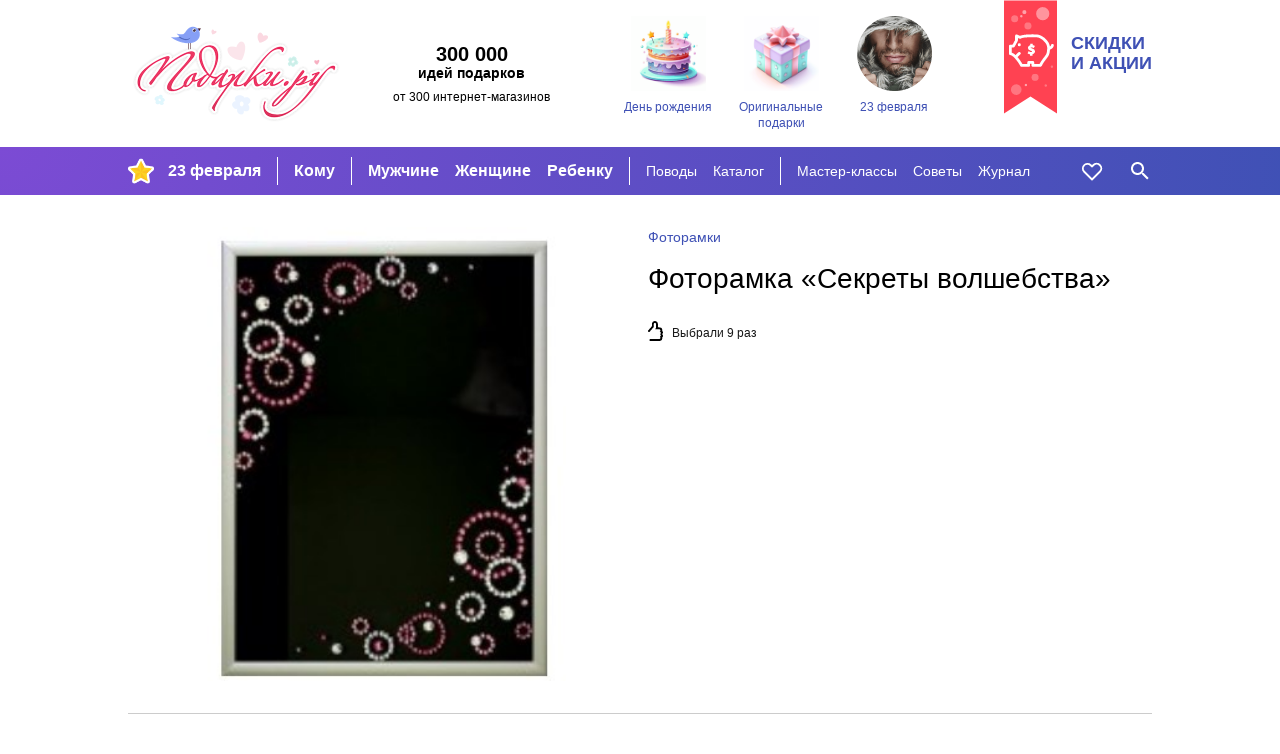

--- FILE ---
content_type: text/html; charset=utf-8
request_url: https://podarki.ru/kupit/Fotoramka-Sekrety-volshebstva-1709983
body_size: 7439
content:
<!DOCTYPE html><html lang="ru" prefix="og: http://ogp.me/ns#"> <head><meta charset="utf-8"><meta http-equiv="x-ua-compatible" content="ie=edge"><meta name="viewport" content="width=device-width, initial-scale=1"><link rel="icon" href="/static/images/favicon-16.png" sizes="16x16" type="image/png"><link rel="Alternate" type="application/rss+xml" title="Статьи на Подарки.ру" href="http://podarki.ru/rss/articles.ashx"><meta name="description" content="Фоторамка Секреты волшебства. Стоимость доставки заказа курьером в г. Москва и почтой по России. Интернет-магазины, где купить Фоторамка Секреты волшебства."><meta name="keywords" content="Фоторамка, Секреты, волшебства, подарок, цена, магазин, купить, доставка, заказ, price, gifts, shop, новогодний, новый год, день рождения"><meta name="robots" content="index, follow"><meta name="yandex-verification" content="20004b94ea5c5f07"><meta name="apple-mobile-web-app-capable" content="yes"><meta name="theme-color" content="#000"><meta name="msapplication-navbutton-color" content="#000"><meta name="apple-mobile-web-app-status-bar-style" content="#000"><meta property="fb:admins" content="1453752824"><meta property="fb:app_id" content="142434175781085"><link rel="yandex-tableau-widget" href="/static/manifest.json"><link rel="manifest" href="/manifest.json"><link rel="stylesheet" href="/static/dist/styles-main.css?rv=1.6.35-2022"><meta property="og:title" content="Фоторамка Секреты волшебства"><meta property="og:type" content="product"><meta property="og:url" content="https://podarki.ru/kupit/Fotoramka-Sekrety-volshebstva-1709983"><meta property="og:site_name" content="Подарки.ру"><meta property="og:description" content="Снимки на которых запечатлены самые важные и счастливые моменты жизни сами по себе несут положительную энергетику создавая особую атмосферу в помещении а если еще купить для них рамки с оригинальным дизайном можно полностью преобразить пространство"><meta property="og:image" content="http://content.podarki.ru/goods-images/35bab9db-a76a-456a-9926-d64799269e03.jpg"><link rel="canonical" href="https://podarki.ru/kupit/Fotoramka-Sekrety-volshebstva-1709983"><title>Фоторамка "Секреты волшебства" | Фоторамки | купить в Подарки.ру</title><link rel="preconnect" href="https://www.google-analytics.com"><link rel="preconnect" href="https://mc.yandex.ru"><link rel="preconnect" href="http://www.googletagmanager.com"><link rel="preconnect" href="https://www.googletagmanager.com"><link rel="preconnect" href="https://fonts.gstatic.com" crossorigin><link as="font" rel="preload" type="font/woff2" crossorigin="anonymous" href="/static/fonts/roboto-v20-latin_cyrillic-regular.woff2"><link as="font" rel="preload" type="font/woff2" crossorigin="anonymous" href="/static/fonts/roboto-v20-latin_cyrillic-300.woff2"><link as="font" rel="preload" type="font/woff2" crossorigin="anonymous" href="/static/fonts/roboto-v20-latin_cyrillic-700.woff2"></head> <body> <header class="header"> <noscript><iframe src="//www.googletagmanager.com/ns.html?id=GTM-N6DZND" height="0" width="0" style="display:none;visibility:hidden"></iframe></noscript> <script>(function(w,d,s,l,i){w[l]=w[l]||[];w[l].push({'gtm.start':
new Date().getTime(),event:'gtm.js'});var f=d.getElementsByTagName(s)[0],
j=d.createElement(s),dl=l!='dataLayer'?'&l='+l:'';j.async=true;j.src=
'//www.googletagmanager.com/gtm.js?id='+i+dl;f.parentNode.insertBefore(j,f);
})(window,document,'script','dataLayer','GTM-N6DZND');</script> <div class="header-int w-wrapped"> <a class="main-logo" href="https://podarki.ru"> <img class="main-logo__img" src="/static/images/pdrk_logo_summer.png" alt="Навигатор в мире подарков — Подарки.ру"> </a> <div class="header-teaser"><div class="header-teaser__main">300 000</div> <div class="header-teaser__second">идей подарков</div> <div class="header-teaser__third">от 300 интернет-магазинов</div> </div> <div class="lugs lugs--header"> <a class="lug lug--header" href="/go/Подарки-на-день-рождения"> <div class="lug__picture lug__picture--header"> <img src="/static/images/placeholder.svg" data-src="/lug/picture/81648c3c-78a9-4de9-99b6-b5eb3066ead8.png" class="lug__img content lazyload img" alt="День рождения"> </div> <div class="lug__text lug__text--header">День рождения</div> </a> <a class="lug lug--header" href="/go/Оригинальные-подарки"> <div class="lug__picture lug__picture--header"> <img src="/static/images/placeholder.svg" data-src="/lug/picture/1932ff1a-021b-4e48-9add-915377626bd2.png" class="lug__img content lazyload img" alt="Оригинальные подарки"> </div> <div class="lug__text lug__text--header">Оригинальные подарки</div> </a> <a class="lug lug--header" href="/idei/Chto-podarit-na-23-fevralya-6083"> <div class="lug__picture lug__picture--header"> <img src="/static/images/placeholder.svg" data-src="/lug/picture/d988b791-d2f3-4448-be93-a942258c8b96.png" class="lug__img content lazyload img" alt="23 февраля"> </div> <div class="lug__text lug__text--header">23 февраля</div> </a> </div> <a class="header-eye-catcher" href="/go/Подарки-со-скидкой"> <div class="header-eye-catcher__text">Скидки<br>и акции</div> </a> </div> <nav class="navbar" data-test-id="navbar" data-fullwidth> <div class="navbar-widget navbar-widget--main w-wrapped" id="navbar-widget-main"> <div class="nav-button nav-button--hoverable nav-button--burger" id="button_burger" data-test-id="button-burger"> <div class="icon icon--burger"></div> </div> <a class="nav-logo" href="https://podarki.ru"> <img class="nav-logo__img" src="/static/images/logo-mob.svg" alt="Навигатор в мире подарков — Подарки.ру"> </a> <div class="menu-main"> <ul class="menu-main__group menu-main__group--lug" style="background-image: url(/menu_lug/picture/f57a5519-683e-4b62-b8ff-eb5369fa40c3.png);" data-test-id="menu-lugs"> <li class="menu-main__item" data-test-id="item"> <a href="https://podarki.ru/go/Подарки-на-23-Февраля" class="menu-main__link menu-main__link--active" target> 23 февраля </a> </li> </ul> <ul class="menu-main__group menu-main__group--major" data-test-id="menu-group-major"> <li class="menu-main__item" data-test-id="item"> <a href="/go/Что-подарить" class="menu-main__link menu-main__link--active" target="_self"> Кому </a> </li> </ul> <ul class="menu-main__group menu-main__group--major2" data-test-id="menu-group-major2"> <li class="menu-main__item" data-test-id="item"> <a href="/go/Подарки-мужчинам" class="menu-main__link menu-main__link--active" target="_self"> Мужчине </a> </li> <li class="menu-main__item" data-test-id="item"> <a href="/go/Подарки-женщинам" class="menu-main__link menu-main__link--active" target="_self"> Женщине </a> </li> <li class="menu-main__item" data-test-id="item"> <a href="/go/Подарки-для-детей" class="menu-main__link menu-main__link--active" target="_self"> Ребенку </a> </li> </ul> <ul class="menu-main__group menu-main__group--minor" data-test-id="menu-group-minor"> <li class="menu-main__item" data-test-id="item"> <a href="/go/Праздники" class="menu-main__link menu-main__link--active" target="_self"> Поводы </a> </li> <li class="menu-main__item" data-test-id="item"> <a href="/go/Каталог-подарков" class="menu-main__link menu-main__link--active" target="_self"> Каталог </a> </li> </ul> <ul class="menu-main__group menu-main__group--minor2" data-test-id="menu-group-minor2"> <li class="menu-main__item" data-test-id="item"> <a href="/go/Подарки-своими-руками" class="menu-main__link menu-main__link--active" target="_self"> Мастер-классы </a> </li> <li class="menu-main__item" data-test-id="item"> <a href="/go/Советы-статьи-и-рекомендации-что-подарить" class="menu-main__link menu-main__link--active" target="_self"> Советы </a> </li> <li class="menu-main__item" data-test-id="item"> <a href="https://podarki.ru/journal" class="menu-main__link menu-main__link--active" target="_blank" rel="noopener"> Журнал </a> </li> </ul> <ul class="menu-main__group menu-main__group--more" id="menu-more" data-test-id="menu-group-more"> <li class="menu-main__item" data-test-id="item"> <a href="javascript:" class="menu-main__link menu-main__link--active" data-test-id="button-show-more"> Ещё • • • </a> </li> </ul> </div> <div class="menu-second"> <ul class="menu-second__group menu-second__group--minor" data-test-id="menu-group-minor"> <li class="menu-second__item" data-test-id="item"> <a href="/go/Праздники" class="menu-second__link menu-second__link--active" target="_self"> Поводы </a> </li> <li class="menu-second__item" data-test-id="item"> <a href="/go/Каталог-подарков" class="menu-second__link menu-second__link--active" target="_self"> Каталог </a> </li> </ul> <ul class="menu-second__group menu-second__group--minor2" data-test-id="menu-group-minor2"> <li class="menu-second__item" data-test-id="item"> <a href="/go/Подарки-своими-руками" class="menu-second__link menu-second__link--active" target="_self"> Мастер-классы </a> </li> <li class="menu-second__item" data-test-id="item"> <a href="/go/Советы-статьи-и-рекомендации-что-подарить" class="menu-second__link menu-second__link--active" target="_self"> Советы </a> </li> <li class="menu-second__item" data-test-id="item"> <a href="https://podarki.ru/journal" class="menu-second__link menu-second__link--active" target="_blank" rel="noopener"> Журнал </a> </li> </ul> </div> <a href="/my/wishlist" rel="nofollow" class="nav-button nav-button--like nav-button--hoverable" data-test-id="button-like"> <div id="icon_like" class="icon icon--like"></div> </a> <div class="nav-button nav-button--hoverable nav-button--search-w" id="button_search" data-test-id="button-search"> <div class="icon icon--search-w"></div> </div> </div> <div class="navbar-widget navbar-widget--search w-wrapped" id="navbar-widget-search" data-test-id="search-widget"> <div class="search-container"> <div class="nav-button nav-button--search-b"> <div class="icon icon--search-b"></div> </div> <form class="search-form" onsubmit="return false;"> <input class="search-form__input" placeholder="Кому ищете подарок?" type="text" name="q" autofocus autocomplete="off" id="search_by_term" data-test-id="input" data-url="/internal-api/suggestor" data-destination="/searchresult?search="> </form> <div class="nav-button nav-button--close-b" id="button_close" data-test-id="button-close"> <div class="icon icon--close-b"></div> </div> </div> </div> </nav> <nav class="navbar-mobile" data-test-id="navbar-mobile"> <div class="navbar-mobile__close-holder"> <div class="nav-button nav-button--hoverable nav-button--close-w" id="button_main_close" data-test-id="button-burger-close"> <div class="icon icon--close-w"></div> </div> </div> <div class="menu-mobile"> <ul class="menu-mobile__group menu-mobile__group--major" data-test-id="menu-lugs"> <li class="menu-mobile__item" data-test-id="item"> <a href="https://podarki.ru/go/Подарки-на-23-Февраля" class="menu-mobile__link menu-mobile__link--active" target> 23 февраля </a> </li> </ul> <ul class="menu-mobile__group menu-mobile__group--major" data-test-id="menu-group-major"> <li class="menu-mobile__item" data-test-id="item"> <a href="/go/Что-подарить" class="menu-mobile__link menu-mobile__link--active" target="_self"> Кому </a> </li> </ul> <ul class="menu-mobile__group menu-mobile__group--major2" data-test-id="menu-group-major2"> <li class="menu-mobile__item" data-test-id="item"> <a href="/go/Подарки-мужчинам" class="menu-mobile__link menu-mobile__link--active" target="_self"> Мужчине </a> </li> <li class="menu-mobile__item" data-test-id="item"> <a href="/go/Подарки-женщинам" class="menu-mobile__link menu-mobile__link--active" target="_self"> Женщине </a> </li> <li class="menu-mobile__item" data-test-id="item"> <a href="/go/Подарки-для-детей" class="menu-mobile__link menu-mobile__link--active" target="_self"> Ребенку </a> </li> </ul> <ul class="menu-mobile__group menu-mobile__group--minor" data-test-id="menu-group-minor"> <li class="menu-mobile__item" data-test-id="item"> <a href="/go/Праздники" class="menu-mobile__link menu-mobile__link--active" target="_self"> Поводы </a> </li> <li class="menu-mobile__item" data-test-id="item"> <a href="/go/Каталог-подарков" class="menu-mobile__link menu-mobile__link--active" target="_self"> Каталог </a> </li> </ul> <ul class="menu-mobile__group menu-mobile__group--minor2" data-test-id="menu-group-minor2"> <li class="menu-mobile__item" data-test-id="item"> <a href="/go/Подарки-своими-руками" class="menu-mobile__link menu-mobile__link--active" target="_self"> Мастер-классы </a> </li> <li class="menu-mobile__item" data-test-id="item"> <a href="/go/Советы-статьи-и-рекомендации-что-подарить" class="menu-mobile__link menu-mobile__link--active" target="_self"> Советы </a> </li> <li class="menu-mobile__item" data-test-id="item"> <a href="https://podarki.ru/journal" class="menu-mobile__link menu-mobile__link--active" target="_blank" rel="noopener"> Журнал </a> </li> </ul> </div> <div class="lugs lugs--mob"> <a class="lug lug--mob" href="/go/Подарки-на-день-рождения"> <div class="lug__picture lug__picture--mob"> <img src="/static/images/placeholder.svg" data-src="/lug/picture/81648c3c-78a9-4de9-99b6-b5eb3066ead8.png" class="lug__img content lazyload img" alt="День рождения"> </div> <div class="lug__text lug__text--mob">День рождения</div> </a> <a class="lug lug--mob" href="/go/Оригинальные-подарки"> <div class="lug__picture lug__picture--mob"> <img src="/static/images/placeholder.svg" data-src="/lug/picture/1932ff1a-021b-4e48-9add-915377626bd2.png" class="lug__img content lazyload img" alt="Оригинальные подарки"> </div> <div class="lug__text lug__text--mob">Оригинальные подарки</div> </a> <a class="lug lug--mob" href="/idei/Chto-podarit-na-23-fevralya-6083"> <div class="lug__picture lug__picture--mob"> <img src="/static/images/placeholder.svg" data-src="/lug/picture/d988b791-d2f3-4448-be93-a942258c8b96.png" class="lug__img content lazyload img" alt="23 февраля"> </div> <div class="lug__text lug__text--mob">23 февраля</div> </a> </div> </nav> <div class="nav-bg-mob"></div> </header> <main class="main"> <div class="good w-wrapped"> <div class="good-main" data-test-id="good-details"> <div class="good-main__details good-main__details--info good-main__details--info-first hide-on-desktop"> <ul class="breadcrumbs good-main__group-leader hide-on-desktop" data-test-id="group-leader"> <li> <a class="breadcrumbs__link" href="/idei/Fotoramki-1835" onclick="raise.fromGoodToGroup();"> <span>Фоторамки</span> </a> </li> </ul> <h1 class="good-main__name text-content__title" data-test-id="name">Фоторамка «Секреты волшебства»</h1> </div> <div class="good-main__details good-main__details--info"> <ul itemscope itemtype="http://schema.org/BreadcrumbList" style="display:none;"> <li itemprop="itemListElement" itemscope itemtype="http://schema.org/ListItem"> <a href="/idei/Fotoramki-1835" itemprop="item"> <span itemprop="name">Фоторамки</span> </a> <meta itemprop="position" content="0"> </li> </ul> <ul class="breadcrumbs good-main__group-leader hide-on-mob-and-pads" data-test-id="group-leader"> <li> <a class="breadcrumbs__link" href="/idei/Fotoramki-1835" onclick="raise.fromGoodToGroup();"> <span>Фоторамки</span> </a> </li> </ul> <h1 class="good-main__name hide-on-mob-and-pads text-content__title" data-test-id="name">Фоторамка «Секреты волшебства»</h1> <div class="good-main__count-choosen" data-test-id="choosen-count"> Выбрали 9 раз </div> </div> <div class="good-main__details good-main__details--picture" data-test-id="image"> <img src="/static/images/placeholder.svg" data-src="//content.podarki.ru/goods-images/2e1e5dd2-e3f8-4698-8493-14671858e2fc.jpg" class="good-main__img lazyload img" alt="Фоторамка Секреты волшебства"> </div> </div> <div class="good-add"> <h2 class="good-add__title">Описание подарка</h2> <div class="good-add__content"> <div class="good-add__text" data-test-id="description"> Снимки, на которых запечатлены самые важные и счастливые моменты жизни, сами по себе несут положительную энергетику, создавая особую атмосферу в помещении, а если еще купить для них рамки с оригинальным дизайном, можно полностью преобразить пространство. </div> </div> </div> <div class="good-add"> <h2 class="good-add__title">Назначение подарка</h2> <div class="good-add__content"> <div class="good-add__structured-text"> <strong class="strong"> Кому дарить: </strong> <a href="/go/Любимым" rel="nofollow" class="good-add__link">любимым</a>, девушке, жене </div> <div class="good-add__structured-text"> <strong class="strong"> По какому поводу: </strong> <a href="/go/Новогодние-подарки" rel="nofollow" class="good-add__link">на Новый Год</a>, на День святого Валентина, на годовщину, <a href="/go/Подарки-на-день-рождения" rel="nofollow" class="good-add__link">на День рождения</a> </div> </div> </div> <div class="good-add" data-test-id="sellers-list"> <h2 class="good-add__title"> Где купить </h2> <div class="good-add__content good-add__content--sellers" data-metric-loaded="good-without-sellers"> <div class="good-add__nosellers-warning" data-test-id="no-sellers"> Сейчас этого подарка нет в наличии ни в одном из представленных на Подарки.ру магазинов. </div> <div class="good-add__nosellers-text"> Посмотрите <a class="good-add__nosellers-link" href="#similar_goods"> похожие</a> подарки ниже или воспользуйтесь поиском. </div> </div> </div> <noindex> <div class="good-add"> <div class="good-disclaimer"> <span class="good-disclaimer__text">Изображение <a class="good-disclaimer__link" href="https://about.podarki.ru/pravoobladatelyam" target="_blank" rel="noreferrer">предоставлено продавцом</a> данного товара.</span> <span class="good-disclaimer__text">Нажмите кнопку «Подробнее» для перехода на сайт продавца или напишите нам через <a class="good-disclaimer__link" href="https://about.podarki.ru/zapros-informacii-o-prodavce-tovara" target="_blank" rel="noreferrer">форму обратной связи</a>, чтобы узнать, кто продает этот подарок. Информация о товаре носит справочный характер. Для уточнения технических характеристик, условий доставки и других вопросов о товаре обращайтесь к продавцу.</span> </div> </div> </noindex> </div> <div class="goods-blocks-container filled-block"> <div class="goods-block w-wrapped" id="similar_goods" data-test-id="similar-goods"> <div class="block-title"> <h2 class="block-title__content"> <span class="block-title__text block-title--filled">7 похожих подарков | Фоторамки</span> </h2> </div> <div class="goods-block__content" data-test-id="similar-goods"> <div class="goods-block__item good-card" data-good-id="9ad380a1-7a73-4e5f-9366-64c82f6d6b47" data-test-id="good-card"> <a class="good-card__link-product" href="/kupit/Ramka-dlya-foto-Kvadrat-3373325" target="_self" rel="nofollow" data-test-id="link-to-good"> <div class="good-card__like icon icon--shadowed icon--like" data-number="3373325"> </div> <div class="good-card__picture" data-test-id="image-holder"> <img src="/static/images/placeholder.svg" data-src="//content.podarki.ru/goods-images/eb98c2c8-cd87-4587-8824-481fae7c11ab.jpg" class="good-card__img content lazyload img" alt="Рамка для фото «Квадрат»"> </div> <div class="good-card__texts"> <div class="good-card__name" data-test-id="name">Рам­ка для фо­то «Квад­рат»</div> <div class="good-card__price" data-test-id="price"> 480 руб </div> </div> </a> </div> <div class="goods-block__item good-card" data-good-id="67d3e7f6-0bbc-4cec-ad13-2e3825d9af7f" data-test-id="good-card"> <a class="good-card__link-product" href="/kupit/Triptih-iz-treh-ramok-s-vashimi-foto-Yarkiy-kadr-4903405" target="_self" rel="nofollow" data-test-id="link-to-good"> <div class="good-card__like icon icon--shadowed icon--like" data-number="4903405"> </div> <div class="good-card__picture" data-test-id="image-holder"> <img src="/static/images/placeholder.svg" data-src="//content.podarki.ru/goods-images/05482941-dcfd-4c15-821b-39fa0f4651d5.jpg" class="good-card__img content lazyload img" alt="Триптих из трех рамок с вашими фото «Яркий кадр»"> </div> <div class="good-card__texts"> <div class="good-card__name" data-test-id="name">Трип­тих из трех ра­мок с ва­ши­ми фо­то «Яркий кадр»</div> <div class="good-card__price" data-test-id="price"> 1490 руб </div> </div> </a> </div> <div class="goods-block__item good-card" data-good-id="c43ff0fc-8c6b-4d93-9cf9-dfcb8ef0c833" data-test-id="good-card"> <a class="good-card__link-product" href="/kupit/Multiramka-s-vashim-foto-Lestnitsa-5163247" target="_self" rel="nofollow" data-test-id="link-to-good"> <div class="good-card__like icon icon--shadowed icon--like" data-number="5163247"> </div> <div class="good-card__picture" data-test-id="image-holder"> <img src="/static/images/placeholder.svg" data-src="//content.podarki.ru/goods-images/6b8237ea-e5b5-493d-98f3-239150b58c0c.jpg" class="good-card__img content lazyload img" alt="Мультирамка с вашим фото «Лестница»"> </div> <div class="good-card__texts"> <div class="good-card__name" data-test-id="name">Муль­ти­рам­ка с ва­шим фо­то «Лес­тни­ца»</div> <div class="good-card__price" data-test-id="price"> 2490 руб </div> </div> </a> </div> <div class="goods-block__item good-card" data-good-id="2c786eb3-0c0a-4cbd-a783-b80aece0b7e0" data-test-id="good-card"> <a class="good-card__link-product" href="/kupit/Fotokristall-s-vashim-foto-Snejinka-5743496" target="_self" rel="nofollow" data-test-id="link-to-good"> <div class="good-card__like icon icon--shadowed icon--like" data-number="5743496"> </div> <div class="good-card__picture" data-test-id="image-holder"> <img src="/static/images/placeholder.svg" data-src="//content.podarki.ru/goods-images/0e6109a5-17c8-4fd4-aeef-270d133b1d31.jpg" class="good-card__img content lazyload img" alt="Фотокристалл с вашим фото «Снежинка»"> </div> <div class="good-card__texts"> <div class="good-card__name" data-test-id="name">Фоток­рис­талл с ва­шим фо­то «Сне­жин­ка»</div> <div class="good-card__price" data-test-id="price"> 1290 руб </div> </div> </a> </div> <div class="goods-block__item good-card" data-good-id="1a37e2a4-2a36-491b-a418-dce9cfee1f6c" data-test-id="good-card"> <a class="good-card__link-product" href="/kupit/Fotoramka-s-Vashim-foto-Woodstock-6038438" target="_self" rel="nofollow" data-test-id="link-to-good"> <div class="good-card__like icon icon--shadowed icon--like" data-number="6038438"> </div> <div class="good-card__picture" data-test-id="image-holder"> <img src="/static/images/placeholder.svg" data-src="//content.podarki.ru/goods-images/3337e12b-ad72-4f4d-990f-ad9c08203272.jpg" class="good-card__img content lazyload img" alt="Фоторамка с Вашим фото Woodstock"> </div> <div class="good-card__texts"> <div class="good-card__name" data-test-id="name">Фото­рам­ка с Вашим фо­то Wood­stock</div> <div class="good-card__price" data-test-id="price"> 2490 руб </div> </div> </a> </div> <div class="goods-block__item good-card" data-good-id="2c8f2209-e504-4dcd-a19e-8034b60b761c" data-test-id="good-card"> <a class="good-card__link-product" href="/kupit/Fotoramka-Baletki-keramika-6193748" target="_self" rel="nofollow" data-test-id="link-to-good"> <div class="good-card__like icon icon--shadowed icon--like" data-number="6193748"> </div> <div class="good-card__picture" data-test-id="image-holder"> <img src="/static/images/placeholder.svg" data-src="//content.podarki.ru/goods-images/3dfe56b9-1f34-4034-b396-839d7930d4d9.jpg" class="good-card__img content lazyload img" alt="Фоторамка Балетки (керамика)"> </div> <div class="good-card__texts"> <div class="good-card__name" data-test-id="name">Фото­рам­ка «Балет­ки» (ке­ра­ми­ка)</div> <div class="good-card__price" data-test-id="price"> 4100 руб </div> </div> </a> </div> <div class="goods-block__item good-card" data-good-id="0e8aaad4-0303-4910-a558-398c938b4e35" data-test-id="good-card"> <a class="good-card__link-product" href="/kupit/Fotoramka-s-vashim-foto-i-tekstom-S-Novym-godom-4003729" target="_self" rel="nofollow" data-test-id="link-to-good"> <div class="good-card__like icon icon--shadowed icon--like" data-number="4003729"> </div> <div class="good-card__picture" data-test-id="image-holder"> <img src="/static/images/placeholder.svg" data-src="//content.podarki.ru/goods-images/7d0573a6-8cfc-4f4c-b0a2-5990ae300489.jpg" class="good-card__img content lazyload img" alt="Фоторамка с вашим фото и текстом «С Новым годом!»"> </div> <div class="good-card__texts"> <div class="good-card__name" data-test-id="name">Фото­рам­ка с ва­шим фо­то и тек­стом «С Новым го­дом!»</div> <div class="good-card__price" data-test-id="price"> 480 руб </div> </div> </a> </div> </div> </div> </div> <span style="display:none;" itemscope itemtype="http://schema.org/Product"> <link itemprop="url" href="https://podarki.ru/kupit/Fotoramka-Sekrety-volshebstva-1709983"> <span itemprop="name" content="Фоторамка Секреты волшебства"></span> <span itemprop="image" content="http://content.podarki.ru/goods-images/2e1e5dd2-e3f8-4698-8493-14671858e2fc.jpg"></span> <span itemprop="description" content="Снимки на которых запечатлены самые важные и счастливые моменты жизни сами по себе несут положительную энергетику создавая особую атмосферу в помещении а если еще купить для них рамки с оригинальным дизайном можно полностью преобразить пространство"></span> <span itemprop="audience" itemscope itemtype="http://schema.org/Audience"> <span itemprop="audienceType"> любимым, девушке, жене </span> </span> <span itemprop="offers" itemscope itemtype="http://schema.org/Offer"> <link itemprop="availability" href="http://schema.org/OutOfStock"> <span itemprop="price" content="0"></span> <span itemprop="priceCurrency" content="RUB"></span> </span> </span> </main> <footer class="footer" data-test-id="footer"> <div class="subscribe"> <div class="subscribe__inner w-wrapped"> <img class="subscribe__image" src="/static/images/podarki_ru_subscribe_icon.svg" alt="subscribe icon"> <div class="subscribe__text-block"> <span class="subscribe__text">Хотите получать </span> <span class="subscribe__text subscribe__text--highlighted">секретные</span> <span class="subscribe__text">советы от «Подарки.ру»?</span> </div> <a class="subscribe__button" href="https://eepurl.com/bmeeZD" target="_blank" onclick="raise.subscribed()" rel="noopener"> ПОДПИШИТЕСЬ </a> </div> </div> <div class="footer__inner w-wrapped"> <div class="footer__left-block"> <div class="footer__social we-in-social"> <div class="we-in-social__title">Мы в социальных сетях:</div> <div class="we-in-social__icons"> <a class="we-in-social__icon we-in-social__icon--vk" href="http://vk.com/podarkiruvk" target="_blank" rel="noopener"></a> <a class="we-in-social__icon we-in-social__icon--ok" href="http://ok.ru/group/54659541303319" target="_blank" rel="noopener"></a> <a class="we-in-social__icon we-in-social__icon--tv" href="https://twitter.com/podarkina" target="_blank" rel="noopener"></a> <a class="we-in-social__icon we-in-social__icon--lj" href="http://idei-podarkov.livejournal.com/" target="_blank" rel="noopener"></a> <a class="we-in-social__icon we-in-social__icon--yo" href="https://www.youtube.com/channel/UCJGiKKSfiXU5VNWZISsLk2A?sub_confirmation=1" target="_blank" rel="noopener"></a> </div> </div> <div class="footer__cabinets cabinets"> <a class="cabinets__item" href="https://member.podarki.ru/" rel="nofollow">Кабинет магазина</a> </div> <div class="footer__copyright copyright"> © podarki.ru, 2007–2026 </div> </div> <div class="footer__yacounter yacounter"> <a href="https://metrika.yandex.ru/stat/?id=387225&from=informer" target="_blank" rel="noopener"><img src="https://informer.yandex.ru/informer/387225/1_0_000000FF_000000FF_1_pageviews" style="width:80px; height:15px; border:0;" alt="Яндекс.Метрика" title="Яндекс.Метрика: данные за сегодня (просмотры)" class="ym-advanced-informer" data-cid="387225" data-lang="ru"></a> </div> <div class="footer__nav footer-nav" data-test-id="footer-nav"> <a class="footer-nav__link" href="https://about.podarki.ru/podkluchenie-magazina">Магазинам</a> <a class="footer-nav__link" href="https://about.podarki.ru/kak-oformit-zakaz">Как оформить заказ</a> <a class="footer-nav__link" href="https://about.podarki.ru/" data-test-id="about-us-link">О нас</a> <a class="footer-nav__link" href="https://about.podarki.ru/kontakty">Контакты</a> <a class="footer-nav__link" href="https://about.podarki.ru/delivery">Доставка</a> </div> <div class="footer__about-us about-us"> <div class="about-us__title">Что такое Подарки.ру?</div> <div class="about-us__text"> Мы помогаем находить подарки на любой случай или повод и подсказываем, где их можно купить. Мы — навигатор. </div> </div> </div> <script async>
	(function(i,s,o,g,r,a,m){i['GoogleAnalyticsObject']=r;i[r]=i[r]||function(){
	(i[r].q=i[r].q||[]).push(arguments)},i[r].l=1*new Date();a=s.createElement(o),
	m=s.getElementsByTagName(o)[0];a.async=1;a.src=g;m.parentNode.insertBefore(a,m)
	})(window,document,'script','//www.google-analytics.com/analytics.js','ga');

	ga('create', 'UA-17884121-1', 'auto');
	ga('send', 'pageview');
	ga('require', 'ecommerce');
	ga('require', 'displayfeatures');
</script> <script type="text/javascript" async>
  (function(m,e,t,r,i,k,a){m[i]=m[i]||function(){(m[i].a=m[i].a||[]).push(arguments)};
  m[i].l=1*new Date();k=e.createElement(t),a=e.getElementsByTagName(t)[0],k.async=1,k.src=r,a.parentNode.insertBefore(k,a)}) (window, document, "script", "https://mc.yandex.ru/metrika/tag.js", "ym");
  ym(387225, "init", { clickmap:true, trackLinks:true, accurateTrackBounce:true, ecommerce:"dataLayer" });
</script> <noscript> <div><img src="https://mc.yandex.ru/watch/387225" style="position:absolute; left:-9999px;" alt></div> </noscript> </footer> <script src="/static/dist/index.js?rv=1.6.35-2022"></script> </body> </html>